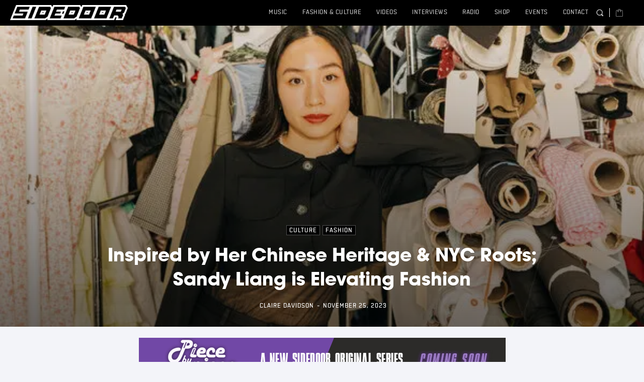

--- FILE ---
content_type: text/html; charset=utf-8
request_url: https://www.google.com/recaptcha/api2/aframe
body_size: 266
content:
<!DOCTYPE HTML><html><head><meta http-equiv="content-type" content="text/html; charset=UTF-8"></head><body><script nonce="s0hPCU4Jk21p9iukhM42-w">/** Anti-fraud and anti-abuse applications only. See google.com/recaptcha */ try{var clients={'sodar':'https://pagead2.googlesyndication.com/pagead/sodar?'};window.addEventListener("message",function(a){try{if(a.source===window.parent){var b=JSON.parse(a.data);var c=clients[b['id']];if(c){var d=document.createElement('img');d.src=c+b['params']+'&rc='+(localStorage.getItem("rc::a")?sessionStorage.getItem("rc::b"):"");window.document.body.appendChild(d);sessionStorage.setItem("rc::e",parseInt(sessionStorage.getItem("rc::e")||0)+1);localStorage.setItem("rc::h",'1762056323153');}}}catch(b){}});window.parent.postMessage("_grecaptcha_ready", "*");}catch(b){}</script></body></html>